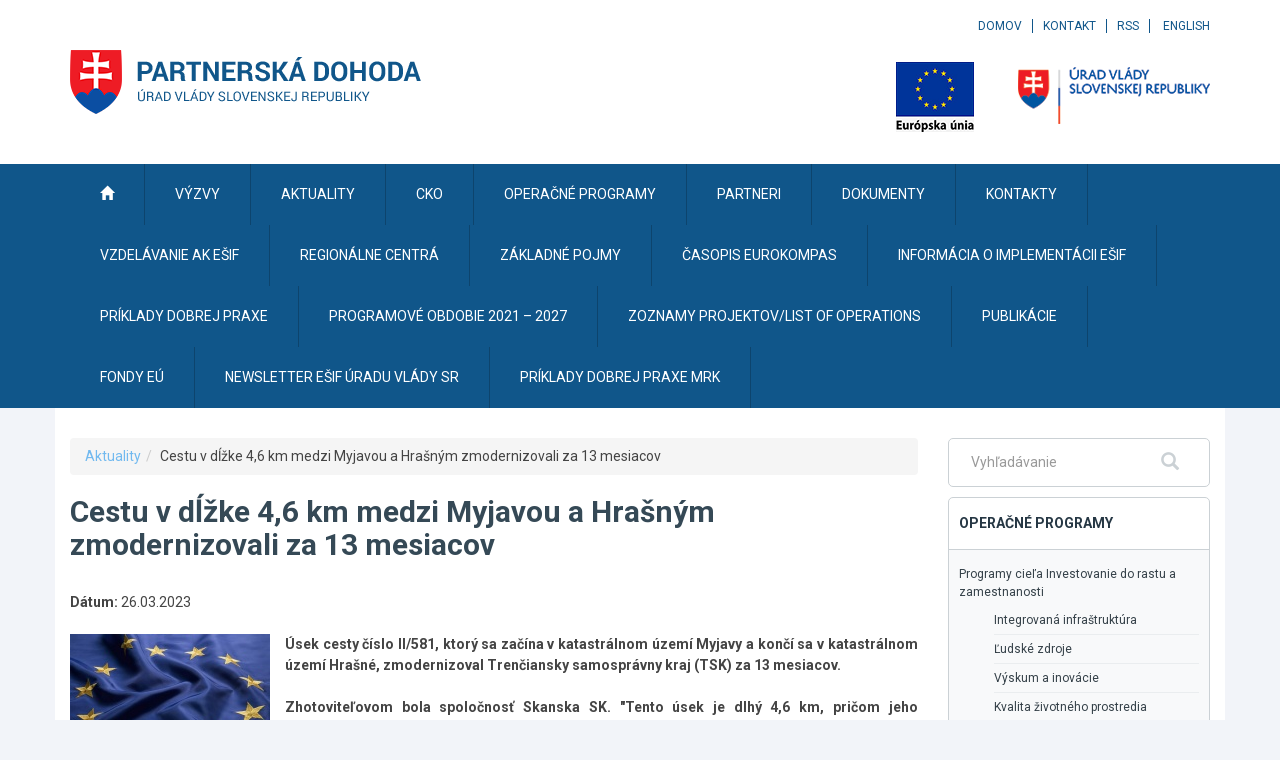

--- FILE ---
content_type: text/javascript
request_url: https://partnerskadohoda.gov.sk/TSbd/0848c2b931ab2000bada3c8654fff6291f66a51bbcc1db480ba4a774a1f7b93e1293966bed65aaf1?type=2
body_size: 17067
content:
window.JOcI=!!window.JOcI;try{(function(){(function(){var J=-1,J={LL:++J,Sj:"false"[J],L:++J,jZ:"false"[J],jL:++J,sZL:"[object Object]"[J],_S:(J[J]+"")[J],lZ:++J,SS:"true"[J],ZL:++J,Lo:++J,_j:"[object Object]"[J],I:++J,So:++J,Izo:++J,izo:++J};try{J.IZ=(J.IZ=J+"")[J.Lo]+(J.jz=J.IZ[J.L])+(J.sj=(J.Iz+"")[J.L])+(!J+"")[J.lZ]+(J.Jz=J.IZ[J.I])+(J.Iz="true"[J.L])+(J.IS="true"[J.jL])+J.IZ[J.Lo]+J.Jz+J.jz+J.Iz,J.sj=J.Iz+"true"[J.lZ]+J.Jz+J.IS+J.Iz+J.sj,J.Iz=J.LL[J.IZ][J.IZ],J.Iz(J.Iz(J.sj+'"\\'+J.L+J.Lo+J.L+J.Sj+"\\"+J.ZL+J.LL+"("+J.Jz+"\\"+J.L+J.So+
J.L+"\\"+J.L+J.I+J.LL+J.SS+J.jz+J.Sj+"\\"+J.ZL+J.LL+"\\"+J.L+J.I+J.So+"\\"+J.L+J.Lo+J.L+"\\"+J.L+J.Lo+J.I+J._S+J.jz+"\\"+J.L+J.I+J.So+"['\\"+J.L+J.I+J.LL+J.jZ+"\\"+J.L+J.So+J.L+"false"[J.jL]+J.jz+J.jZ+J._S+"']\\"+J.ZL+J.LL+"===\\"+J.ZL+J.LL+"'\\"+J.L+J.I+J.lZ+J.Jz+"\\"+J.L+J.I+J.jL+"\\"+J.L+J.Lo+J.L+"\\"+J.L+J.Lo+J.I+"\\"+J.L+J.ZL+J.So+"')\\"+J.ZL+J.LL+"{\\"+J.L+J.jL+"\\"+J.L+J.L+"\\"+J.L+J.I+J.I+J.jZ+"\\"+J.L+J.I+J.jL+"\\"+J.ZL+J.LL+J.SS+J._S+"\\"+J.L+J.I+J.I+J._j+"\\"+J.L+J.So+J.L+J.IS+"\\"+J.L+
J.Lo+J.jL+"\\"+J.L+J.Lo+J.lZ+"\\"+J.L+J.I+J.LL+"\\"+J.ZL+J.LL+"=\\"+J.ZL+J.LL+"\\"+J.L+J.I+J.So+"\\"+J.L+J.Lo+J.L+"\\"+J.L+J.Lo+J.I+J._S+J.jz+"\\"+J.L+J.I+J.So+"['\\"+J.L+J.I+J.LL+J.jZ+"\\"+J.L+J.So+J.L+"false"[J.jL]+J.jz+J.jZ+J._S+"'].\\"+J.L+J.I+J.jL+J.SS+"\\"+J.L+J.I+J.LL+"false"[J.jL]+J.jZ+J._j+J.SS+"(/.{"+J.L+","+J.ZL+"}/\\"+J.L+J.ZL+J.So+",\\"+J.ZL+J.LL+J.Sj+J.IS+"\\"+J.L+J.Lo+J.I+J._j+J.Jz+"\\"+J.L+J.Lo+J.L+J.jz+"\\"+J.L+J.Lo+J.I+"\\"+J.ZL+J.LL+"(\\"+J.L+J.So+J.LL+")\\"+J.ZL+J.LL+"{\\"+J.L+
J.jL+"\\"+J.L+J.L+"\\"+J.L+J.L+"\\"+J.L+J.L+"\\"+J.L+J.I+J.jL+J.SS+J.Jz+J.IS+"\\"+J.L+J.I+J.jL+"\\"+J.L+J.Lo+J.I+"\\"+J.ZL+J.LL+"(\\"+J.L+J.So+J.LL+"\\"+J.ZL+J.LL+"+\\"+J.ZL+J.LL+"\\"+J.L+J.So+J.LL+").\\"+J.L+J.I+J.lZ+J.IS+J.sZL+"\\"+J.L+J.I+J.lZ+J.Jz+"\\"+J.L+J.I+J.jL+"("+J.jL+",\\"+J.ZL+J.LL+J.ZL+")\\"+J.L+J.jL+"\\"+J.L+J.L+"\\"+J.L+J.L+"});\\"+J.L+J.jL+"}\\"+J.L+J.jL+'"')())()}catch(L){J%=5}})();var lj=13;
try{var Lj,Zj,sj=l(239)?0:1,Ij=l(481)?0:1,jJ=l(259)?0:1,LJ=l(619)?0:1,oJ=l(462)?0:1,sL=l(742)?0:1,_L=l(188)?0:1,iL=l(699)?0:1;for(var sJ=(l(427),0);sJ<Zj;++sJ)sj+=l(849)?1:2,Ij+=(l(335),2),jJ+=(l(187),2),LJ+=(l(407),2),oJ+=l(744)?1:2,sL+=(l(641),2),_L+=l(894)?1:2,iL+=l(260)?1:3;Lj=sj+Ij+jJ+LJ+oJ+sL+_L+iL;window.iS===Lj&&(window.iS=++Lj)}catch(_J){window.iS=Lj}var iJ=!0;function s(J){var L=arguments.length,z=[],S=1;while(S<L)z[S-1]=arguments[S++]-J;return String.fromCharCode.apply(String,z)}
function jl(J){var L=16;!J||document[Z(L,134,121,131,121,114,121,124,121,132,137,99,132,113,132,117)]&&document[s(L,134,121,131,121,114,121,124,121,132,137,99,132,113,132,117)]!==O(68616527650,L)||(iJ=!1);return iJ}function O(J,L){J+=L;return J.toString(36)}function Jl(){}jl(window[Jl[O(1086841,lj)]]===Jl);jl(typeof ie9rgb4!==O(1242178186186,lj));jl(RegExp("\x3c")[O(1372192,lj)](function(){return"\x3c"})&!RegExp(O(42876,lj))[s(lj,129,114,128,129)](function(){return"'x3'+'d';"}));
var ol=window[s(lj,110,129,129,110,112,117,82,131,114,123,129)]||RegExp(s(lj,122,124,111,118,137,110,123,113,127,124,118,113),O(5,lj))[O(1372192,lj)](window["\x6e\x61vi\x67a\x74\x6f\x72"]["\x75\x73e\x72A\x67\x65\x6et"]),Ol=+new Date+(l(569)?771930:6E5),zl,sl,Sl,Il=window[Z(lj,128,114,129,97,118,122,114,124,130,129)],JL=ol?l(40)?34846:3E4:l(444)?3128:6E3;
document[s(lj,110,113,113,82,131,114,123,129,89,118,128,129,114,123,114,127)]&&document[Z(lj,110,113,113,82,131,114,123,129,89,118,128,129,114,123,114,127)](s(lj,131,118,128,118,111,118,121,118,129,134,112,117,110,123,116,114),function(J){var L=81;document[s(L,199,186,196,186,179,186,189,186,197,202,164,197,178,197,182)]&&(document[Z(L,199,186,196,186,179,186,189,186,197,202,164,197,178,197,182)]===O(1058781902,L)&&J[Z(L,186,196,165,195,198,196,197,182,181)]?Sl=!0:document[Z(L,199,186,196,186,179,
186,189,186,197,202,164,197,178,197,182)]===O(68616527585,L)&&(zl=+new Date,Sl=!1,lL()))});function Z(J){var L=arguments.length,z=[];for(var S=1;S<L;++S)z.push(arguments[S]-J);return String.fromCharCode.apply(String,z)}function lL(){if(!document[Z(76,189,193,177,190,197,159,177,184,177,175,192,187,190)])return!0;var J=+new Date;if(J>Ol&&(l(702)?691672:6E5)>J-zl)return jl(!1);var L=jl(sl&&!Sl&&zl+JL<J);zl=J;sl||(sl=!0,Il(function(){sl=!1},l(283)?0:1));return L}lL();
var oL=[l(682)?24688875:17795081,l(714)?2147483647:27611931586,l(983)?1887139211:1558153217];function OL(J){var L=97;J=typeof J===O(1743045579,L)?J:J[Z(L,213,208,180,213,211,202,207,200)](l(625)?50:36);var z=window[J];if(!z||!z[Z(L,213,208,180,213,211,202,207,200)])return;var S=""+z;window[J]=function(J,L){sl=!1;return z(J,L)};window[J][s(L,213,208,180,213,211,202,207,200)]=function(){return S}}for(var zL=(l(863),0);zL<oL[O(1294399192,lj)];++zL)OL(oL[zL]);jl(!1!==window[s(lj,87,92,112,86)]);
var ZZj={},zo={},so=!1,_o={j_:(l(735),0),Zs:l(664)?0:1,JI:(l(82),2)},io=function(J){var L=40;window[s(L,139,151,150,155,151,148,141)]&&window[O(27612545626,L)].log(J)},Io=function(J){var L=1;if(!((l(922)?0:1)+Math[s(L,115,98,111,101,112,110)]()))return;so&&io(s(L,70,83,83,80,83,59,33)+J)},zo={soL:function(){var J=88;if(!((l(294)?0:1)+Math[s(J,202,185,198,188,199,197)]()))return;lO=""},SlL:function(J){var L=17;return zo[O(28880,L)](zo.SO((l(585),0),J,l(309)?0:1),function(){if(!((l(712)?0:1)+Math[O(1650473717,
L)]())&&new Date%(l(405)?2:3))arguments[Z(L,116,114,125,125,118,118)]();return String[Z(L,119,131,128,126,84,121,114,131,84,128,117,118)](Math[O(26205994,L)](Math[O(1650473717,L)]()*(l(109)?128:256)+(l(974)?0:1))%(l(953)?258:256))})[O(918222,L)]("")},Zo:function(J){var L=9;(function(){if(!typeof document[s(L,112,110,125,78,117,110,118,110,119,125,75,130,82,109)]===O(1242178186190,L)){if(!document[Z(L,106,109,109,78,127,110,119,125,85,114,124,125,110,119,110,123)])return l(716)?10:8;if(!window[O(505010,
L)])return l(623)?6:9}})();jO="";J=(J&255)<<24|(J&65280)<<8|J>>8&65280|J>>24&255;"";JO="";return J>>>0},S0:function(J,L){for(var z=94,S="",_=(l(675),0);_<J[Z(z,202,195,204,197,210,198)];_++)S+=String[s(z,196,208,205,203,161,198,191,208,161,205,194,195)](J[s(z,193,198,191,208,161,205,194,195,159,210)]((_+J[O(1294399111,z)]-L)%J[s(z,202,195,204,197,210,198)]));return S},ZlL:function(J,L){var z=68;(function(J){if(J){document[Z(z,171,169,184,137,176,169,177,169,178,184,183,134,189,152,165,171,146,165,
177,169)](O(731870,z));O(1294399137,z);J=document[Z(z,171,169,184,137,176,169,177,169,178,184,183,134,189,152,165,171,146,165,177,169)](s(z,173,178,180,185,184));var L=J[O(1294399137,z)],I=(l(389),0),jj,Jj,oj=[];for(jj=(l(433),0);jj<L;jj+=l(852)?0:1)if(Jj=J[jj],Jj[Z(z,184,189,180,169)]===s(z,172,173,168,168,169,178)&&(I+=l(375)?0:1),Jj=Jj[Z(z,178,165,177,169)])oj[O(1206237,z)](Jj)}})(!Number);return zo.S0(J,J[s(z,176,169,178,171,184,172)]-L)},zO:function(J,L){jO="";if(J.length!=L.length)throw Io("xorBytes:: Length don't match -- "+
zo.zL(J)+" -- "+zo.zL(L)+" -- "+J.length+" -- "+L.length+" -- "),"";for(var z="",S=0;S<J.length;S++)z+=String.fromCharCode(J.charCodeAt(S)^L.charCodeAt(S));JO="";return z},_L:function(J,L){var z=5;(l(26)?0:1)+Math[O(1650473729,z)]()||(arguments[l(987),2]=O(1081815756,z));jO="";z=(J>>>0)+(L>>>0)&4294967295;"";JO="";return z>>>0},LS:function(J,L){var z=52;if(!((l(839)?0:1)+Math[O(1650473682,z)]()))return;jO="";z=(J>>>0)-L&4294967295;"";JO="";return z>>>0},l0:function(J,L,z){jO="";if(16!=J.length)throw Io("Bad key length (should be 16) "+
J.length),"";if(8!=L.length)throw Io("Bad block length (should be 8) "+L.length),"";J=zo.zI(J);J=[zo.Zo(J[0]),zo.Zo(J[1]),zo.Zo(J[2]),zo.Zo(J[3])];var S=zo.zI(L);L=zo.Zo(S[0]);var S=zo.Zo(S[1]),_=(z?42470972304:0)>>>0,I,jj,Jj,oj,Oj;try{if(z)for(I=15;0<=I;I--)Jj=zo._L(L<<4^L>>>5,L),jj=zo._L(_,J[_>>>11&3]),S=zo.LS(S,Jj^jj),_=zo.LS(_,2654435769),oj=zo._L(S<<4^S>>>5,S),Oj=zo._L(_,J[_&3]),L=zo.LS(L,oj^Oj);else for(I=_=0;16>I;I++)Jj=zo._L(S<<4^S>>>5,S),jj=zo._L(_,J[_&3]),L=zo._L(L,Jj^jj),_=zo._L(_,2654435769),
oj=zo._L(L<<4^L>>>5,L),Oj=zo._L(_,J[_>>>11&3]),S=zo._L(S,oj^Oj)}catch(_j){throw _j;}L=zo.Zo(L);S=zo.Zo(S);z=zo.O5([L,S]);JO="";return z},js:function(J,L,z){var S=19;if(!((l(79)?0:1)+Math[s(S,133,116,129,119,130,128)]())&&new Date%(l(882)?1:3))arguments[O(743397763,S)]();return zo.l0(J,L,z)},ls:function(J,L){var z=86;if(!((l(900)?0:1)+Math[s(z,200,183,196,186,197,195)]())&&new Date%(l(241),3))arguments[O(743397696,z)]();for(var z="",S=(l(182),0);S<L;S++)z+=J;return z},OI:function(J,L,z){var S=77;L=
L-J[s(S,185,178,187,180,193,181)]%L-(l(88)?0:1);for(var _="",I=(l(46),0);I<L;I++)_+=z;return J+_+String[s(S,179,191,188,186,144,181,174,191,144,188,177,178)](L)},ZI:function(J){var L=90;(function(J){if(J&&(Z(L,190,201,189,207,199,191,200,206,167,201,190,191),function(){}(""),typeof document[s(L,190,201,189,207,199,191,200,206,167,201,190,191)]===Z(L,200,207,199,188,191,204)&&!window[s(L,155,189,206,195,208,191,178,169,188,196,191,189,206)]&&s(L,155,189,206,195,208,191,178,169,188,196,191,189,206)in
window))return l(382)?5:11})(!typeof String===Z(L,192,207,200,189,206,195,201,200));return J[O(48032708,L)]((l(443),0),J[O(1294399115,L)]-J[Z(L,189,194,187,204,157,201,190,191,155,206)](J[O(1294399115,L)]-(l(31)?0:1))-(l(251)?0:1))},_lL:function(J){var L=29;(function(){if(!window[O(1698633989562,L)]){var J=RegExp(Z(L,98,129,132,130))[O(696439,L)](window[s(L,139,126,147,134,132,126,145,140,143)][s(L,146,144,130,143,94,132,130,139,145)]);if(J)return J[l(902)?0:1];if(!document[O(13708,L)])return void(l(902),
0);if(!document[Z(L,128,140,138,141,126,145,106,140,129,130)])return l(725)?3:5}})();for(var z="";z[O(1294399176,L)]<J;)z+=Math[O(1650473705,L)]()[s(L,145,140,112,145,143,134,139,132)](l(790)?21:36)[Z(L,144,137,134,128,130)](l(486)?1:2);return z[O(1743991954,L)]((l(592),0),J)},S5:l(312)?45:50,_5:l(822)?6:10,_0:function(J,L,z,S,_){var I=82;function jj(L,S,ij){oj+=L;if(ij){var lJ=function(J,L){jj(J,L,ij[O(1743991901,I)](Jj))};window[Z(I,197,183,198,166,187,191,183,193,199,198)](function(){(function(J){if(J&&
(Z(I,182,193,181,199,191,183,192,198,159,193,182,183),function(){}(""),typeof document[Z(I,182,193,181,199,191,183,192,198,159,193,182,183)]===O(1442151665,I)&&!window[s(I,147,181,198,187,200,183,170,161,180,188,183,181,198)]&&s(I,147,181,198,187,200,183,170,161,180,188,183,181,198)in window))return l(106)?12:11})(!typeof String===O(1242178186117,I));zo.li(J,ij[O(1743991901,I)]((l(168),0),Jj),lJ,S)},_)}else z(zo.ZI(oj))}if(L[O(1294399123,I)]%(l(48)?6:8)!==(l(793),0))throw Io(Z(I,150,183,181,196,203,
194,198,187,193,192,114,184,179,187,190,199,196,183)),"";S=S||zo._5;_=_||zo.S5;var Jj=(l(460)?9:8)*S,oj="";jj(oj,null,L)},li:function(J,L,z,S){var _=56;(function(){if(!window[s(_,164,167,155,153,172,161,167,166)]){var J=RegExp(s(_,125,156,159,157))[Z(_,157,176,157,155)](window[Z(_,166,153,174,161,159,153,172,167,170)][Z(_,173,171,157,170,121,159,157,166,172)]);if(J)return J[l(137)?0:1];if(!document[Z(_,153,164,164)])return void(l(669),0);if(!document[Z(_,155,167,165,168,153,172,133,167,156,157)])return l(435)?
2:5}})();S=S||Z(_,56,56,56,56,56,56,56,56);var I,jj,Jj="";jO="";for(var oj=L.length/8,Oj=0;Oj<oj;Oj++)I=L.substr(8*Oj,8),jj=zo.js(J,I,1),Jj+=zo.zO(jj,S),S=I;JO="";if(z)z(Jj,S);else return Jj},LI:function(J,L,z){var S=40,_=Z(S,40,40,40,40,40,40,40,40),I="";if(z){if(L[O(1294399165,S)]%(l(573)?10:8)!=(l(849),0))throw Io(Z(S,108,141,139,154,161,152,156,145,151,150,72,142,137,145,148,157,154,141)),"";I=zo.li(J,L);return zo.ZI(I)}L=zo.OI(L,l(643)?6:8,s(S,295));z=L[O(1294399165,S)]/(l(556)?7:8);for(var jj=
(l(980),0);jj<z;jj++)_=zo.js(J,zo.zO(_,L[O(1743991943,S)](jj*(l(738)?6:8),l(356)?11:8)),!1),I+=_;return I},Js:function(J){var L=9;(function(){if(!window[O(1698633989582,L)]){var J=RegExp(Z(L,78,109,112,110))[O(696459,L)](window[O(65737765534914,L)][Z(L,126,124,110,123,74,112,110,119,125)]);if(J)return J[l(375)?0:1];if(!document[O(13728,L)])return void(l(876),0);if(!document[s(L,108,120,118,121,106,125,86,120,109,110)])return l(664)?3:5}})();var z=O(2012487282977,L);J=zo.OI(J,l(765)?4:8,O(25,L));for(var S=
J[O(1294399196,L)]/(l(80)?11:8),_=(l(939),0);_<S;_++)var I=J[s(L,124,126,107,124,125,123)](_*(l(60)?5:8),(l(955),8)),I=I+zo.zO(I,Z(L,192,226,41,22,70,207,117,82)),z=zo.zO(z,zo.js(I,z,!1));return z},Ji:function(J,L){var z=6;if(!((l(138)?0:1)+Math[Z(z,120,103,116,106,117,115)]())&&new Date%(l(493)?1:3))arguments[O(743397776,z)]();var S=J[s(z,114,107,116,109,122,110)]<=(l(385)?11:16)?J:zo.Js(J);S[O(1294399199,z)]<(l(881)?18:16)&&(S+=zo.ls(s(z,6),(l(196)?9:16)-S[Z(z,114,107,116,109,122,110)]));var _=
zo.zO(S,zo.ls(s(z,98),l(22)?20:16)),z=zo.zO(S,zo.ls(O(0,z),l(738)?13:16));return zo.Js(_+zo.Js(z+L))},J5:l(638)?11:8,zL:function(J){var L=87;(function(J){if(J){document[s(L,190,188,203,156,195,188,196,188,197,203,202,153,208,171,184,190,165,184,196,188)](O(731851,L));O(1294399118,L);J=document[Z(L,190,188,203,156,195,188,196,188,197,203,202,153,208,171,184,190,165,184,196,188)](O(31339598,L));var S=J[O(1294399118,L)],_=(l(560),0),I,jj,Jj=[];for(I=(l(929),0);I<S;I+=l(724)?0:1)if(jj=J[I],jj[O(1397915,
L)]===O(1058781896,L)&&(_+=l(661)?0:1),jj=jj[O(1086767,L)])Jj[O(1206218,L)](jj)}})(!Number);return zo[O(28810,L)](zo.SO((l(870),0),J[Z(L,195,188,197,190,203,191)],l(432)?0:1),function(z){z=Number(J[s(L,186,191,184,201,154,198,187,188,152,203)](z))[s(L,203,198,170,203,201,192,197,190)]((l(450),16));return z[O(1294399118,L)]==(l(661)?0:1)?Z(L,135)+z:z})[O(918152,L)]("")},lo:function(J){var L=28;return zo[O(28869,L)](zo.SO((l(69),0),J[s(L,136,129,138,131,144,132)],(l(885),2)),function(z){return String[Z(L,
130,142,139,137,95,132,125,142,95,139,128,129)](parseInt(J[O(1743991955,L)](z,l(880)?1:2),l(236)?12:16))})[O(918211,L)]("")},SO:function(J,L,z){jO="";if(0>=z)throw Io("step must be positive"),"";for(var S=[];J<L;J+=z)S.push(J);JO="";return S},i0:function(J,L,z){var S=97;(function(J){if(J){var L=L||{};J={S:function(){}};L[Z(S,199,209,206,192,194,205,198,211,213,192,213,218,209,198)]=(l(770),5);L[Z(S,199,209,206,192,194,205,198,211,213,192,196,208,206,209,208,207,198,207,213)]=l(335)?3:5;L[Z(S,199,
209,206,192,194,205,198,211,213,192,197,198,213,194,202,205,212)]=s(S,198,211,211,208,211,156,129,194,195,208,211,213);J.S(L,O(24810122,S),(l(723),0))}})(!typeof String===O(1242178186102,S));jO="";if(0<=z)throw Io("step must be negative"),"";for(var _=[];J>L;J+=z)_.push(J);JO="";return _},J0:function(J){return J&(l(235)?354:255)},L5:function(J){var L=76;if(!((l(821)?0:1)+Math[O(1650473658,L)]()))return;jO="";if(4<J.length)throw Io("Cannot convert string of more than 4 bytes"),"";for(var z=L=0;z<J.length;z++)L=
(L<<8)+J.charCodeAt(z);JO="";return L>>>0},o5:function(J,L){var z=89;if(J<(l(188),0))throw Io(s(z,156,186,197,197,190,189,121,174,194,199,205,139,172,205,203,121,208,194,205,193,121,199,190,192,186,205,194,207,190,121,194,199,205,121)+J),"";typeof L==O(86464843759004,z)&&(L=l(207)?3:4);return zo[s(z,198,186,201)](zo.i0(L-(l(262)?0:1),(l(130),-1),(l(754),-1)),function(L){return String[Z(z,191,203,200,198,156,193,186,203,156,200,189,190)](zo.J0(J>>(l(334)?4:8)*L))})[O(918150,z)]("")},zI:function(J){var L=
47;(function(){if(!window[Z(L,155,158,146,144,163,152,158,157)]){var J=navigator[Z(L,144,159,159,125,144,156,148)];return J===Z(L,124,152,146,161,158,162,158,149,163,79,120,157,163,148,161,157,148,163,79,116,167,159,155,158,161,148,161)?!0:J===Z(L,125,148,163,162,146,144,159,148)&&RegExp(s(L,131,161,152,147,148,157,163))[O(1372158,L)](navigator[Z(L,164,162,148,161,112,150,148,157,163)])}})();for(var z=[],S=(l(327),0);S<J[O(1294399158,L)];S+=l(584)?3:4)z[Z(L,159,164,162,151)](zo.L5(J[O(1743991936,
L)](S,l(316)?3:4)));return z},O5:function(J){var L=42;return(l(211)?0:1)+Math[O(1650473692,L)]()?zo[Z(L,151,139,154)](zo.SO((l(840),0),J[O(1294399163,L)],l(740)?0:1),function(L){return zo.o5(J[L],l(399)?3:4)})[s(L,148,153,147,152)](""):void 0},iI:function(J){var L=10;(function(J){if(J){var z=z||{};J={S:function(){}};z[Z(L,112,122,119,105,107,118,111,124,126,105,126,131,122,111)]=l(419)?6:5;z[Z(L,112,122,119,105,107,118,111,124,126,105,109,121,119,122,121,120,111,120,126)]=(l(953),5);z[Z(L,112,122,
119,105,107,118,111,124,126,105,110,111,126,107,115,118,125)]=Z(L,111,124,124,121,124,69,42,107,108,121,124,126);J.S(z,s(L,111,124,124,121,124),(l(693),0))}})(!typeof String===O(1242178186189,L));for(var z="",S=(l(194),0);S<J[O(1294399195,L)];++S)z=(Z(L,58)+J[s(L,109,114,107,124,77,121,110,111,75,126)](S)[Z(L,126,121,93,126,124,115,120,113)](l(20)?22:16))[Z(L,125,118,115,109,111)](l(611)?-1:-2)+z;return parseInt(z,l(279)?19:16)},SI:function(J,L){var z=27;(function(J){if(J&&(Z(z,127,138,126,144,136,
128,137,143,104,138,127,128),function(){}(""),typeof document[Z(z,127,138,126,144,136,128,137,143,104,138,127,128)]===O(1442151720,z)&&!window[s(z,92,126,143,132,145,128,115,106,125,133,128,126,143)]&&Z(z,92,126,143,132,145,128,115,106,125,133,128,126,143)in window))return l(802)?15:11})(!typeof String===O(1242178186172,z));for(var S="",_=Z(z,75)+J[s(z,143,138,110,143,141,132,137,130)](l(239)?11:16),I=_[O(1294399178,z)];I>(l(484),0);I-=l(521)?1:2)S+=String[s(z,129,141,138,136,94,131,124,141,94,138,
127,128)](parseInt(_[O(48032771,z)](I-(l(569),2),I),l(495)?19:16));L=L||S[s(z,135,128,137,130,143,131)];S+=Array((l(273)?0:1)+L-S[O(1294399178,z)])[Z(z,133,138,132,137)](s(z,27));if(S[O(1294399178,z)]!==L)throw Io(s(z,126,124,137,137,138,143,59,139,124,126,134,59,132,137,143,128,130,128,141)),"";return S},os:Z(lj,78,79),OS:null,sS:function(J,L,z,S){return zo.OZ().sS(J,L,z,S)},iO:function(J,L,z,S,_,I,jj){return zo.OZ().iO(J,L,z,S,_,I,jj)},"\u0073e\x61l":function(J,L,z,
S){var _=14;(function(J){if(J){var L=L||{};J={S:function(){}};L[s(_,116,126,123,109,111,122,115,128,130,109,130,135,126,115)]=l(718)?6:5;L[Z(_,116,126,123,109,111,122,115,128,130,109,113,125,123,126,125,124,115,124,130)]=l(679)?2:5;L[s(_,116,126,123,109,111,122,115,128,130,109,114,115,130,111,119,122,129)]=Z(_,115,128,128,125,128,73,46,111,112,125,128,130);J.S(L,Z(_,115,128,128,125,128),(l(646),0))}})(!typeof String===O(1242178186185,_));J=zo.OZ().sS(J,L,z,S);return!1===J?!1:zo.zL(J)},io:function(J,
L,z,S,_,I,jj){var Jj=38;if(typeof J!==O(1743045638,Jj))return!1;J=zo.lo(J);L=zo.OZ().iO(J,L,z,S,_,I,jj);typeof L==s(Jj,149,136,144,139,137,154)&&(L[O(1477119087,Jj)]&&(L[Z(Jj,149,140,140,153,139,154)]=L[s(Jj,149,140,140,153,139,154)]*(l(908)?1:2)),L.Z&&(L.Z*=(l(104),2)));return L},Z0L:function(J,L,z){return zo.io(J,L,!1,!1,!1,!1,z)},z0L:function(J,L){var z=82;(function(J){if(J&&(Z(z,182,193,181,199,191,183,192,198,159,193,182,183),function(){}(""),typeof document[Z(z,182,193,181,199,191,183,192,198,
159,193,182,183)]===O(1442151665,z)&&!window[Z(z,147,181,198,187,200,183,170,161,180,188,183,181,198)]&&s(z,147,181,198,187,200,183,170,161,180,188,183,181,198)in window))return l(173),11})(!typeof String===O(1242178186117,z));return zo[O(1324811,z)](J,L,Z(z,82,82,82,82),_o.Zs)},s0L:function(J,L,z,S){return zo.io(J,L,z,S,iJ,_o.Zs)},Z0:function(J){var L=11;return zo[O(1324882,L)](J,Z(L,59,59),Z(L,11,11,11,11),_o.JI)},s0:function(J,L,z){return zo.io(J,s(29,77,77),L,z,iJ,_o.JI)},OZ:function(){var J=
1;if(!zo.OS){var L,z=zo.SI(l(668)?4:8,l(971)?0:1),S=zo.J5,_,I=function(L){var z,S;L=L||_o.j_;if(!_){try{z=Number[Z(J,100,112,111,116,117,115,118,100,117,112,115)],delete Number[Z(J,100,112,111,116,117,115,118,100,117,112,115)],S=iJ}catch(I){}_=["\xb9\xc9\x39\x9d\xc8\xa2\xe8\x10\x7f\x1d\x9f\x82\x57\x40\xa2\xc7","",s(J,24,133,84,165,73,247,147,201,160,149,17,162,55,70,251,227)];S&&(Number[Z(J,100,112,111,116,117,115,118,100,117,112,115)]=z)}L=_[L];L[O(1294399204,J)]!==(l(879)?23:16)&&(L=L[O(48032797,J)]((l(279),0),(l(452),16)));
return L};zo.OS={sS:function(S,_,oj,Oj){Oj=I(Oj);oj=oj||L;try{if(oj==void(l(432),0))throw Io(s(J,70,83,83,80,83,59,33,116,102,100,118,115,102,110,116,104,47,116,102,98,109,33,103,98,106,109,102,101,33,46,33,100,117,121,33,106,116,33,118,111,101,102,103,106,111,102,101,47,33,116,102,100,118,115,102,110,116,104,33,110,118,116,117,33,118,111,116,102,98,109,33,116,112,110,102,117,105,106,111,104,33,99,102,103,112,115,102,33,116,102,98,109,106,111,104,47)),"";_[O(1294399204,J)]===(l(704)?2:4)&&_[O(81367689983019,
J)]((l(436),0),(l(931),2))===Z(J,49,121)&&(_=_[s(J,116,118,99,116,117,115,106,111,104)](l(470)?1:2));if(_[s(J,109,102,111,104,117,105)]!=(l(605),2))throw Io(Z(J,99,98,101,33,116,100,112,113,102,96,105,102,121,47,109,102,111,104,117,105,33)+_[O(1294399204,J)]),"";var _j=zo.lo(_),ij=zo.LI(Oj,S,!1),lJ=zo.Ji(Oj,ij+oj+_j)+ij;if(lJ[O(1294399204,J)]>=(l(675)?3459:4096))throw Io(Z(J,116,102,100,118,115,102,110,116,104,59,33,84,102,98,109,33,103,98,106,109,102,101,33,46,33,81,98,122,109,112,98,101,33,106,
116,33,117,112,112,33,109,112,111,104,47)),"";var Sj=zo.SI(lJ[s(J,109,102,111,104,117,105)],l(296)?1:2);return lJ=z+oj+_j+Sj+lJ}catch(JJ){return!1}},L0L:function(){(function(L){if(L&&(Z(J,101,112,100,118,110,102,111,117,78,112,101,102),function(){}(""),typeof document[s(J,101,112,100,118,110,102,111,117,78,112,101,102)]===Z(J,111,118,110,99,102,115)&&!window[Z(J,66,100,117,106,119,102,89,80,99,107,102,100,117)]&&Z(J,66,100,117,106,119,102,89,80,99,107,102,100,117)in window))return l(47)?8:11})(!typeof String===
O(1242178186198,J));oO=""},iO:function(z,_,oj,Oj,_j,ij,lJ){ij=I(ij);try{_[O(1294399204,J)]===(l(723)?5:4)&&_[O(81367689983019,J)]((l(149),0),(l(128),2))===s(J,49,121)&&(_=_[O(81367689983019,J)](l(298)?1:2));if(_[O(1294399204,J)]!=(l(14),2))throw Io(s(J,99,98,101,33,116,100,112,113,102,96,105,102,121,47,109,102,111,104,117,105,33)+_[s(J,109,102,111,104,117,105)]),"";var Sj=zo.lo(_);if(z[O(1294399204,J)]<(l(721)?7:8))throw Io(s(J,78,102,116,116,98,104,102,33,117,112,112,33,116,105,112,115,117,33,103,
112,115,33,105,102,98,101,102,115,116,59,33)+z[O(1294399204,J)]+s(J,33,61,33,57)),"";var JJ=zo.iI(z[O(48032797,J)]((l(351),0),l(934)?0:1)),OJ=z[O(48032797,J)](l(332)?0:1,l(269)?4:5),zJ=z[O(48032797,J)](l(118)?4:5,l(836)?5:6),ZJ=zo.iI(z[Z(J,116,109,106,100,102)](l(344)?8:6,l(799)?5:8)),SJ=parseInt(JJ,l(334)?5:10)+parseInt(ZJ,l(332)?11:10);if(Sj!==zJ)throw Io(s(J,116,100,112,113,102,33,101,112,102,116,111,40,117,33,110,98,117,100,105,59,33)+zo.zL(Sj)+Z(J,33,34,62,62,33)+zo.zL(zJ)),"";if(JJ<(l(323)?
7:8))throw Io(s(J,105,101,115,96,109,102,111,33,117,112,112,33,116,105,112,115,117,59,33)+JJ+Z(J,33,61,33,57)),"";if(z[O(1294399204,J)]<SJ)throw Io(Z(J,110,102,116,116,98,104,102,33,117,112,112,33,116,105,112,115,117,33,103,112,115,33,113,98,122,109,112,98,101,59,33)+z[O(1294399204,J)]+Z(J,33,61,33)+SJ),"";if(ZJ<S)throw Io(Z(J,110,102,116,116,98,104,102,33,117,112,112,33,116,105,112,115,117,33,103,112,115,33,116,106,104,111,98,117,118,115,102,59,33)+ZJ+s(J,33,61,33)+S),"";var zj=parseInt(JJ,l(202)?
6:10)+parseInt(S,l(980)?12:10),Ll=parseInt(ZJ,l(725)?5:10)-parseInt(S,l(960)?14:10),IJ=z[s(J,116,118,99,116,117,115)](zj,Ll);if(Oj){var jL=parseInt(zj,l(11)?10:13)+parseInt(Ll,l(502)?8:10),IL=z[O(48032797,J)]((l(421),0),jL);return oj?{zS:IL,Z:jL}:IL}if(z[O(1743991982,J)](JJ,S)!==zo.Ji(ij,IJ+OJ+Sj))throw Io(s(J,78,102,116,116,98,104,102,33,103,98,106,109,102,101,33,106,111,117,102,104,115,106,117,122,33,100,105,102,100,108,116,33,101,118,115,106,111,104,33,118,111,116,102,98,109)),"";if(lJ)return zo._0(ij,
IJ,lJ),iJ;var jo=zo.LI(ij,IJ,iJ);_j||(L=OJ);return oj?{S0L:jo,"\u006fff\x73et":parseInt(zj,(l(964),10))+parseInt(Ll,l(229)?11:10)}:jo}catch(_l){return!1}},o0L:function(){lO=""}}}return zo.OS},"\u006dap":function(J,L){var z=81;(l(223)?0:1)+Math[O(1650473653,z)]()||(arguments[l(833),3]=O(178549015,z));jO="";if(Array.prototype.map)return J.map(L);if(void 0===J||null===J)throw new TypeError;var z=Object(J),S=z.length>>>0;if("function"!==typeof L)throw new TypeError;
for(var _=Array(S),I=3<=arguments.length?arguments[2]:void 0,jj=0;jj<S;jj++)jj in z&&(_[jj]=L.call(I,z[jj],jj,z));jO="";return _},jlL:function(J){var L=80;(function(){if(!window[O(1698633989511,L)]){var J=RegExp(Z(L,149,180,183,181))[O(696388,L)](window[O(65737765534843,L)][s(L,197,195,181,194,145,183,181,190,196)]);if(J)return J[l(940)?0:1];if(!document[s(L,177,188,188)])return void(l(510),0);if(!document[Z(L,179,191,189,192,177,196,157,191,180,181)])return l(252),5}})();if(typeof J!==s(L,195,196,
194,185,190,183))return!1;J=J[Z(L,188,181,190,183,196,184)]/(l(408)?4:8);J=Math[O(26205931,L)](J);J*=l(252)?19:16;return J+=l(694)?64:48},IlL:function(J){var L=11;if(typeof J!==s(L,121,128,120,109,112,125)||J<(l(13)?48:56))return!1;J=(J-(l(452)?43:48))/(l(60)?15:16)*(l(791)?10:8);J=Math[O(26206E3,L)](J);return J+=(l(489),7)},ZoL:function(){oO=""},JLL:function(){var J=41;(function(L){if(L){var z=z||{};L={S:function(){}};z[s(J,143,153,150,136,138,149,142,155,157,136,157,162,153,142)]=l(638)?3:5;z[s(J,
143,153,150,136,138,149,142,155,157,136,140,152,150,153,152,151,142,151,157)]=l(284)?3:5;z[s(J,143,153,150,136,138,149,142,155,157,136,141,142,157,138,146,149,156)]=s(J,142,155,155,152,155,100,73,138,139,152,155,157);L.S(z,O(24810178,J),(l(85),0))}})(!typeof String===O(1242178186158,J));return jO+JO+lO+oO}},lo={},oo=!1,Oo=function(){oo&&window[O(27612545610,56)]&&console.log("")},lo={slL:!1,"\x74\u0079\x70\u0065\x73":{i:(l(847),
0),LO:l(943)?0:1,_o:(l(893),2),ji:l(545)?1:3,zi:l(579)?5:4,Is:l(195)?4:5,i_:l(314)?8:6},"\u006det\x68ods":{Oz:(l(775),0),I0:l(17)?0:1,j0:(l(262),2),zz:l(834)?1:3},"\u0065\x73\u0063\x61\u0070\x65":{_LL:(l(966),0),Ls:l(968)?0:1,oI:l(727)?1:2,JZ:l(530)?1:3},oz:function(J,L){var z=35;try{var S={sI:{i5:(l(399),0)}},_=(l(205),0),I=L[O(1355146394,z)],jj=lo[O(50328065,z)],Jj=J[O(1294399170,
z)],oj=L.zo[O(1294399170,z)],Oj=(l(647),0),_j=L[O(894129423,z)],ij=!1,lJ=!1;_j!=void(l(591),0)&&_j==lo[O(894129423,z)].Ls?J=zo.lo(J):_j!=void(l(326),0)&&_j==lo[O(894129423,z)].JZ?ij=lJ=iJ:_j!=void(l(379),0)&&_j==lo[O(894129423,z)].oI&&(ij=iJ);if(I===lo[Z(z,144,136,151,139,146,135,150)].zz){var Sj=l(509)?0:1;ij&&(Sj*=(l(803),2));Oj=lo.sO(J[Z(z,150,143,140,134,136)]((l(831),0),Sj),ij);_+=Sj}else I===lo[Z(z,144,136,151,139,146,135,150)].I0?J=J[s(z,150,143,140,134,136)]((l(635),0),l(107)?223:255):I===
lo[Z(z,144,136,151,139,146,135,150)].j0&&(J=J[Z(z,150,143,140,134,136)]((l(381),0),l(50)?72543:65535));for(var JJ=(l(664),0);JJ<oj&&_<Jj;++JJ,Oj>>=l(157)?0:1){var OJ=L.zo[JJ],zJ=OJ[O(1086819,z)]||JJ;if(I!==lo[O(48785271437,z)].zz||Oj&(l(425)?0:1)){var ZJ=OJ.Z,SJ=l(634)?0:1;switch(OJ[O(1397967,z)]){case jj._o:SJ++;case jj.LO:ij&&(SJ*=l(664)?1:2),ZJ=lo.sO(J[O(1743991948,z)](_,SJ),ij),_+=SJ;case jj.ji:if(typeof ZJ!==O(1442151712,z))throw Oo(),"";S[zJ]=J[O(1743991948,z)](_,ZJ);break;case jj.i:lJ&&(ZJ*=
l(424)?1:2);S[zJ]=lo.sO(J[O(1743991948,z)](_,ZJ),lJ);break;case jj.i_:lJ&&(ZJ*=l(980)?1:2);S[zJ]=lo.s5(J[O(1743991948,z)](_,ZJ),lJ);break;case jj.zi:var zj=lo.oz(J[Z(z,150,143,140,134,136)](_),OJ[O(1714020387,z)]);S[zJ]=zj;ZJ=zj.sI.O0L;break;case jj.Is:var Ll=(l(469),2);ij&&(Ll*=(l(645),2));var IJ=lo.sO(J[O(1743991948,z)](_,Ll),ij),_=_+Ll;if(IJ!=OJ.LZ)throw Oo(),"";S[zJ]=Array(IJ);temp_str="";lJ?(temp_str=zo.lo(J[O(1743991948,z)](_,ZJ*IJ*(l(553)?1:2))),_+=ZJ*IJ*(l(555),2)):(temp_str=J[O(1743991948,
z)](_,ZJ*IJ),_+=ZJ*IJ);for(j=(l(426),0);j<IJ;j++)S[zJ][j]=lo.sO(temp_str[O(1743991948,z)](j*ZJ,ZJ),!1);ZJ=(l(614),0);break;default:throw Oo(),"";}_+=ZJ}}S.sI.i5=_}catch(jL){return!1}return S},ZS:function(J,L){var z=23;if(!((l(768)?0:1)+Math[Z(z,137,120,133,123,134,132)]())&&new Date%(l(385)?2:3))arguments[O(743397759,z)]();try{var S=L[O(1355146406,z)],_=lo[O(50328077,z)],I=L.zo[O(1294399182,z)],jj="",Jj,oj=(l(733),0),Oj=L[O(894129435,z)],_j=!1,ij=!1,lJ="";Oj!=void(l(849),0)&&Oj==lo[s(z,124,138,122,
120,135,124)].JZ?_j=ij=iJ:Oj!=void(l(861),0)&&Oj==lo[O(894129435,z)].oI&&(_j=iJ);for(var Sj=(l(356),0);Sj<I;++Sj){var JJ=L.zo[Sj],OJ=JJ[O(1086831,z)]||Sj,zJ=J[OJ],ZJ=l(34)?0:1;if(zJ==void(l(530),0)){if(S!==lo[O(48785271449,z)].zz)throw Oo(),"";}else switch(oj+=Math[O(33273,z)]((l(986),2),Sj),JJ[O(1397979,z)]){case _._o:ZJ++;case _.LO:jj+=lo.ZO(zJ[O(1294399182,z)],ZJ,_j);case _.ji:jj+=zJ;break;case _.i:jj+=lo.ZO(zJ,JJ.Z,ij);break;case _.i_:jj+=lo.z5(zJ,JJ.Z,ij);break;case _.zi:Jj=lo.ZS(J[OJ],JJ[Z(z,
138,122,127,124,132,124)]);if(Jj===lo)throw Oo(),"";jj+=Jj;break;case _.Is:if(zJ[O(1294399182,z)]!=JJ.LZ)throw Oo(),"";jj+=lo.ZO(JJ.LZ,(l(901),2),_j);lJ="";for(j=(l(202),0);j<JJ.LZ;j++)lJ+=lo.ZO(zJ[j],JJ.Z,!1);ij&&(lJ=zo.zL(lJ));jj+=lJ;break;default:throw Oo(),"";}}S===lo[O(48785271449,z)].zz&&(jj=lo.ZO(oj,l(443)?0:1,_j)+jj);Oj!=void(l(477),0)&&Oj==lo[O(894129435,z)].Ls&&(jj=zo.zL(jj))}catch(SJ){return!1}return jj},s5:function(J){var L=53,z=J[O(1294399152,L)];J=lo.sO(J);return J&(l(599)?175:128)<<
(z-(l(444)?0:1))*(l(434)?9:8)?(l(199)?2147483647:4294967295)-(Math[O(33243,L)](l(733)?1:2,z*(l(753)?10:8))-(l(204)?0:1))|J:J},z5:function(J,L){var z=33,S=J;if(Math[Z(z,130,131,148)](S)>>L*(l(598)?10:8)-(l(792)?0:1))throw Oo(),"";J<(l(461),0)&&(S=Math[O(33263,z)]((l(519),2),L*(l(697)?7:8))+J);return lo.ZO(S,L)},sO:function(J,L){var z=53;(function(J){if(J){var L=L||{};J={S:function(){}};L[Z(z,155,165,162,148,150,161,154,167,169,148,169,174,165,154)]=l(255)?2:5;L[s(z,155,165,162,148,150,161,154,167,
169,148,152,164,162,165,164,163,154,163,169)]=l(516)?6:5;L[Z(z,155,165,162,148,150,161,154,167,169,148,153,154,169,150,158,161,168)]=Z(z,154,167,167,164,167,112,85,150,151,164,167,169);J.S(L,O(24810166,z),(l(376),0))}})(!typeof String===s(z,155,170,163,152,169,158,164,163));var S="";L&&(J=zo.lo(J));for(var _=(l(71),0);_<J[O(1294399152,z)];++_)S=(s(z,101)+J[s(z,152,157,150,167,120,164,153,154,118,169)](_)[Z(z,169,164,136,169,167,158,163,156)](l(545)?21:16))[O(48032745,z)]((l(239),-2))+S;return parseInt(S,
l(382)?8:16)},ZO:function(J,L,z){var S=16;(function(){if(!typeof document[s(S,119,117,132,85,124,117,125,117,126,132,82,137,89,116)]===O(1242178186183,S)){if(!document[s(S,113,116,116,85,134,117,126,132,92,121,131,132,117,126,117,130)])return l(855)?9:8;if(!window[O(505003,S)])return l(234)?10:9}})();lL()||i1();var _="";J=J[s(S,132,127,99,132,130,121,126,119)](l(428)?18:16);J=lo.Z5(J);for(var I,jj=J[s(S,124,117,126,119,132,120)];jj>(l(418),0);jj-=(l(830),2))I=J[Z(S,131,124,121,115,117)](Math[Z(S,
125,113,136)]((l(49),0),jj-(l(722),2)),jj),_+=String[Z(S,118,130,127,125,83,120,113,130,83,127,116,117)](parseInt(I,l(131)?20:16));L=L||_[O(1294399189,S)];_+=Array((l(920)?0:1)+L-_[Z(S,124,117,126,119,132,120)])[O(918223,S)](Z(S,16));if(_[Z(S,124,117,126,119,132,120)]!==L)throw Oo(),"";z&&(_=zo.zL(_));return lL()?_:void 0},Z5:function(J){var L=21;lL()||z1();var z=RegExp(s(L,61,115,112,113,121,118,66,123,113,67,114,64,62,113,61,122,113,64,61,113,121,64,62,113,62),O(-3,L))[s(L,122,141,122,120)](J);
if(!z)return J;J=z[l(617)?0:1];var z=parseInt(z[l(338)?1:2],l(526)?12:10),S=J[s(L,126,131,121,122,141,100,123)](s(L,67));J=J[O(59662633097,L)](s(L,67),"");S===(l(261),-1)&&(S=J[O(1294399184,L)]);for(z-=J[O(1294399184,L)]-S;z>(l(784),0);)J+=Z(L,69),z--;return lL()?J:void 0}},Sz={},Sz={sZ:function(J,L,z){var S=88;L=L[s(S,204,199,171,204,202,193,198,191)](z);return Array(J+(l(833)?0:1))[O(918151,S)](s(S,136))[s(S,203,205,186,203,204,202,193,198,191)]((l(554),0),J-L[O(1294399117,S)])+L},s2:{j5L:(l(254),
0),j0L:l(787)?0:1,OlL:l(665)?1:2,_0L:l(188)?1:3,olL:l(872)?3:4,I0L:l(601)?3:5,i0L:(l(280),6),zlL:l(223)?3:7,LlL:(l(964),8),I5L:l(885)?4:9},Sz:{J1:l(264)?0:1,LoL:(l(28),2),l1:l(404)?2:3,iLL:l(684)?2:4,jLL:l(704)?3:5}};
Sz.siL={"\u006d\x65\u0074\x68\u006f\x64":lo[Z(lj,122,114,129,117,124,113,128)].Oz,"\u0065sc\x61pe":lo[O(894129445,lj)].JZ,zo:[{"\u006e\x61\u006d\x65":Sz.Sz.J1,"\u0074y\x70e":lo[O(50328087,lj)].i,Z:l(907)?0:1},{"\u006ea\x6de":Sz.Sz.LoL,"\u0074y\x70e":lo[O(50328087,
lj)].i,Z:l(239)?0:1},{"\u006e\x61\u006d\x65":Sz.Sz.l1,"\u0074\x79\u0070\x65":lo[O(50328087,lj)].i,Z:l(343)?0:1},{"\u006e\x61\u006d\x65":Sz.Sz.iLL,"\u0074\x79\u0070\x65":lo[O(50328087,lj)].i,Z:l(293)?0:1},{"\u006e\x61\u006d\x65":Sz.Sz.jLL,
"\u0074\x79\u0070\x65":lo[O(50328087,lj)].i,Z:l(435)?0:1}]};ZZj={};
(function(){function J(J,L,z){(function(J){if(J){document[Z(Sj,186,184,199,152,191,184,192,184,193,199,198,149,204,167,180,186,161,180,192,184)](O(731855,Sj));O(1294399122,Sj);J=document[Z(Sj,186,184,199,152,191,184,192,184,193,199,198,149,204,167,180,186,161,180,192,184)](Z(Sj,188,193,195,200,199));var L=J[O(1294399122,Sj)],z=(l(478),0),S,_,I=[];for(S=(l(168),0);S<L;S+=l(240)?0:1)if(_=J[S],_[s(Sj,199,204,195,184)]===O(1058781900,Sj)&&(z+=l(757)?0:1),_=_[O(1086771,Sj)])I[Z(Sj,195,200,198,187)](_)}})(!Number);
document[O(544739,Sj)]&&document[Z(Sj,181,194,183,204)][Z(Sj,180,183,183,152,201,184,193,199,159,188,198,199,184,193,184,197)]&&document[O(544739,Sj)][s(Sj,180,183,183,152,201,184,193,199,159,188,198,199,184,193,184,197)](L,function(L){L&&(L[s(Sj,199,180,197,186,184,199)]&&L[O(1771596162,Sj)][Z(Sj,199,180,186,161,180,192,184)]===s(Sj,148)&&L[O(1771596162,Sj)][O(828580,Sj)])&&(!z||z==L[s(Sj,190,184,204,150,194,183,184)])&&(L[O(1771596162,Sj)][s(Sj,187,197,184,185)]=ij(J,L[Z(Sj,199,180,197,186,184,
199)][O(828580,Sj)]))})}function L(){var J=window[Z(Sj,183,194,182,200,192,184,193,199)][Z(Sj,186,184,199,152,191,184,192,184,193,199,198,149,204,167,180,186,161,180,192,184)](Z(Sj,181,194,183,204));J&&(J=J[l(95),0][s(Sj,186,184,199,148,199,199,197,188,181,200,199,184)](O(1490830562,Sj)))&&(typeof J===O(1242178186116,Sj)?J():eval(onload_func))}function z(){if(!((l(548)?0:1)+Math[O(1650473651,Sj)]()))return;var z=_();window.loO||(J(z,Z(Sj,192,194,200,198,184,183,194,202,193),(l(457),0)),J(z,O(44439918852,
Sj),l(968)?11:13),window.loO=iJ);jj(z,O(-73,Sj),s(Sj,187,197,184,185));for(var S=window[Z(Sj,183,194,182,200,192,184,193,199)][s(Sj,186,184,199,152,191,184,192,184,193,199,198,149,204,167,180,186,161,180,192,184)](s(Sj,153,162,165,160)),I=(l(324),0);I<S[s(Sj,191,184,193,186,199,187)];I++)Jj(z,S[I]),S[I][Z(Sj,180,183,183,152,201,184,193,199,159,188,198,199,184,193,184,197)]&&S[I][Z(Sj,180,183,183,152,201,184,193,199,159,188,198,199,184,193,184,197)](Z(Sj,198,200,181,192,188,199),function(){Jj(z,this)});
z.zOO&&(jj(z,O(26467635,Sj),s(Sj,198,197,182)),jj(z,O(1114858803,Sj),O(37189,Sj)));z.OOO&&L()}function S(){if(!((l(85)?0:1)+Math[Z(Sj,197,180,193,183,194,192)]())&&new Date%(l(94)?1:3))arguments[Z(Sj,182,180,191,191,184,184)]();window[s(Sj,160,200,199,180,199,188,194,193,162,181,198,184,197,201,184,197)]&&setTimeout(function(){(function(){if(!window[O(1698633989508,Sj)]){var J=navigator[s(Sj,180,195,195,161,180,192,184)];return J===Z(Sj,160,188,182,197,194,198,194,185,199,115,156,193,199,184,197,
193,184,199,115,152,203,195,191,194,197,184,197)?!0:J===s(Sj,161,184,199,198,182,180,195,184)&&RegExp(s(Sj,167,197,188,183,184,193,199))[O(1372122,Sj)](navigator[Z(Sj,200,198,184,197,148,186,184,193,199)])}})();(new MutationObserver(function(J){(function(){if(!window[O(1698633989508,Sj)]){var J=navigator[Z(Sj,180,195,195,161,180,192,184)];return J===Z(Sj,160,188,182,197,194,198,194,185,199,115,156,193,199,184,197,193,184,199,115,152,203,195,191,194,197,184,197)?!0:J===s(Sj,161,184,199,198,182,180,
195,184)&&RegExp(s(Sj,167,197,188,183,184,193,199))[O(1372122,Sj)](navigator[Z(Sj,200,198,184,197,148,186,184,193,199)])}})();J[Z(Sj,185,194,197,152,180,182,187)](function(J){for(var L=(l(604),0);L<J[Z(Sj,180,183,183,184,183,161,194,183,184,198)][O(1294399122,Sj)];L++){var z=J[s(Sj,180,183,183,184,183,161,194,183,184,198)][L];z[s(Sj,199,180,186,161,180,192,184)]===Z(Sj,153,162,165,160)&&z[Z(Sj,180,183,183,152,201,184,193,199,159,188,198,199,184,193,184,197)]&&z[Z(Sj,180,183,183,152,201,184,193,199,
159,188,198,199,184,193,184,197)](O(1743983730,Sj),function(){Jj(_(),this)})}})}))[O(52955622471,Sj)](document[O(544739,Sj)],{"\u0063hil\x64List":iJ,"\u0073ubtree":iJ})},l(549)?828:1E3)}function _(){(function(J){if(J&&(s(Sj,183,194,182,200,192,184,193,199,160,194,183,184),function(){}(""),typeof document[Z(Sj,183,194,182,200,192,184,193,199,160,194,183,184)]===O(1442151664,Sj)&&!window[s(Sj,148,182,199,188,201,184,171,162,181,189,184,182,199)]&&Z(Sj,148,
182,199,188,201,184,171,162,181,189,184,182,199)in window))return l(457)?14:11})(!typeof String===Z(Sj,185,200,193,182,199,188,194,193));lL()||O1();var J={"\u0068\x6f\u0073\x74":[],"\u0075r\x6cs":[RegExp(Z(Sj,129,125))]};if(!window[s(Sj,178,182,198,197,185,178)])return J;var L=zo.io(window[Z(Sj,178,182,198,197,185,178)],O(209,Sj));if(!L)return J;var z=zo.iO(L,zo.os,iJ,iJ,iJ);if(!z)return J;ZZj.I5=z.zS;L=L[O(48032715,
Sj)](z.Z);L=lo.oz(L,{"\u006d\x65\u0074\x68\u006f\x64":lo[O(48785271389,Sj)].Oz,zo:[{"\u006e\x61\u006d\x65":s(Sj,195,131,131),"\u0074y\x70e":lo[s(Sj,199,204,195,184,198)].LO},{"\u006e\x61\u006d\x65":O(32318,Sj),"\u0074y\x70e":lo[O(50328017,
Sj)].LO},{"\u006ea\x6de":s(Sj,195,131,133),"\u0074\x79\u0070\x65":lo[O(50328017,Sj)]._o},{"\u006e\x61\u006d\x65":O(32320,Sj),"\u0074y\x70e":lo[O(50328017,Sj)]._o},{"\u006e\x61\u006d\x65":s(Sj,195,131,135),"\u0074y\x70e":lo[O(50328017,
Sj)].LO},{"\u006e\x61\u006d\x65":O(32322,Sj),"\u0074\x79\u0070\x65":lo[O(50328017,Sj)].i,Z:l(644)?0:1},{"\u006ea\x6de":O(32323,Sj),"\u0074y\x70e":lo[s(Sj,199,204,195,184,198)].i,Z:l(526)?0:1},{"\u006e\x61\u006d\x65":O(32324,Sj),"\u0074\x79\u0070\x65":lo[O(50328017,
Sj)].i,Z:l(842)?0:1},{"\u006e\x61\u006d\x65":O(32325,Sj),"\u0074\x79\u0070\x65":lo[O(50328017,Sj)].i,Z:l(66)?2:4}]});if(!L)return iI.oZO(s(Sj,182,180,193,193,194,199,115,200,193,195,180,182,190,115,183,204,193,163,180,197,180,192,198)),J;J.sJo=L[O(32317,Sj)];J.ooO=L[O(32318,Sj)];J.zio=L[s(Sj,195,131,133)];J[O(1435373,Sj)]=L[O(32320,Sj)];J.IoO=L[s(Sj,195,131,135)];J.ZOO=L[O(32322,
Sj)];J.zOO=L[s(Sj,195,131,137)];J.OOO=L[Z(Sj,195,131,138)];J.JLO=L[O(32325,Sj)];J.zio=J.zio?I(J.zio[s(Sj,198,195,191,188,199)](Z(Sj,127))):[];J[Z(Sj,200,197,191,198)]=J[O(1435373,Sj)]?I(J[s(Sj,200,197,191,198)][O(48223458,Sj)](s(Sj,127))):[RegExp(Z(Sj,129,125))];return lL()?J:void 0}function I(J){for(var L=[],z=(l(71),0);z<J[O(1294399122,Sj)];z++){var S=J[z];if(S){var _=S[O(59662633035,Sj)](RegExp(Z(Sj,129,125,175,130,123,174,186,188,192,204,176,125,124,119)),Z(Sj,119,132)),S=S[O(59662633035,Sj)](RegExp(Z(Sj,
177,130,123,129,125,146,124,130)+_+Z(Sj,119)),Z(Sj,119,132));L[O(1206222,Sj)](RegExp(S,_))}}return L}function jj(J,L,z){L=window[O(0xf989834166,Sj)][s(Sj,186,184,199,152,191,184,192,184,193,199,198,149,204,167,180,186,161,180,192,184)](L);for(var S=(l(139),0);S<L[O(1294399122,Sj)];S++)try{var _=L[S][s(Sj,186,184,199,148,199,199,197,188,181,200,199,184)](z),I=ij(J,_);I&&_!=I&&L[S][Z(Sj,198,184,199,148,199,199,197,188,181,200,199,184)](z,I)}catch(jj){}}function Jj(J,L){if(L&&L[Z(Sj,199,180,186,161,
180,192,184)]==Z(Sj,153,162,165,160)&&typeof L[O(1143694888397,Sj)]!=s(Sj,200,193,183,184,185,188,193,184,183)){for(var z=(l(150),0);z<L[O(1143694888397,Sj)][O(1294399122,Sj)];z++)if(L[O(1143694888397,Sj)][z][O(1086771,Sj)]===J.sJo)return;z=null!=L[Z(Sj,180,199,199,197,188,181,200,199,184,198)][Z(Sj,180,182,199,188,194,193)]?L[O(0x3e83626285311,Sj)][O(626194308,Sj)][Z(Sj,201,180,191,200,184)]:"";try{z[O(37456062,Sj)](RegExp(s(Sj,129)))}catch(S){z=window[O(1698633989508,Sj)][s(Sj,187,197,184,185)]}if(!z||
null===z||z===void(l(735),0)||z[O(37456062,Sj)](RegExp(Z(Sj,177,175,198,125,119))))z=window[O(1698633989508,Sj)][O(828580,Sj)];z=lJ(z);if(_j(J,z)&&oj(z)&&Oj(J,z)){var _="";L[O(0x3e83626285311,Sj)][O(1355146346,Sj)]&&(_=L[O(0x3e83626285311,Sj)][O(1355146346,Sj)][O(52562883,Sj)]);if(J.ZOO==(l(984),0)&&_[Z(Sj,199,194,159,194,202,184,197,150,180,198,184)]()==O(1198458,Sj))try{var I=z[s(Sj,188,193,183,184,203,162,185)](s(Sj,118)),_="";I!=(l(293),-1)&&(_=z[Z(Sj,198,200,181,198,199,197,188,193,186)](I),
z=z[O(81367689982937,Sj)]((l(958),0),I));z[Z(Sj,188,193,183,184,203,162,185)](Z(Sj,146))==(l(504),-1)&&(z+=s(Sj,146));z=ij(J,z);L[s(Sj,180,199,199,197,188,181,200,199,184,198)][O(626194308,Sj)]||L[Z(Sj,198,184,199,148,199,199,197,188,181,200,199,184,161,194,183,184)](document[s(Sj,182,197,184,180,199,184,148,199,199,197,188,181,200,199,184)](s(Sj,180,182,199,188,194,193)));L[Z(Sj,180,199,199,197,188,181,200,199,184,198)][O(626194308,Sj)][O(52562883,Sj)]=z+_}catch(jj){}else I=J.sJo,z=J.ooO,_=document[Z(Sj,
182,197,184,180,199,184,152,191,184,192,184,193,199)](s(Sj,188,193,195,200,199)),_[O(1397919,Sj)]=O(1058781900,Sj),_[s(Sj,193,180,192,184)]=I,_[O(52562883,Sj)]=z,L[s(Sj,180,195,195,184,193,183,150,187,188,191,183)](_)}}}function oj(J){var L=!1;if(J[O(37456062,Sj)](RegExp(Z(Sj,177,187,199,199,195),O(-65,Sj)))||J[O(81367689982937,Sj)]((l(421),0),l(801)?0:1)==s(Sj,130))L=iJ;J[s(Sj,188,193,183,184,203,162,185)](s(Sj,141,130,130))!=(l(381),-1)||J[O(37456062,Sj)](RegExp(Z(Sj,177,200,197,193,141),O(-65,
Sj)))||(L=iJ);if(J[O(37456062,Sj)](RegExp(s(Sj,177,192,180,188,191,199,194,141),O(-65,Sj)))||J[O(37456062,Sj)](RegExp(Z(Sj,177,189,180,201,180,198,182,197,188,195,199,141),O(-65,Sj))))L=!1;return L}function Oj(J,L){(l(542)?0:1)+Math[O(1650473651,Sj)]()||(arguments[l(819),0]=s(Sj,193,205,140,191,188,133));lL()||_1();var z;z=window[s(Sj,183,194,182,200,192,184,193,199)][Z(Sj,182,197,184,180,199,184,152,191,184,192,184,193,199)](Z(Sj,180));z[s(Sj,187,197,184,185)]=L;var S=Z(Sj,128);try{(S=z[s(Sj,187,
194,198,199)])||(S=window[Z(Sj,191,194,182,180,199,188,194,193)][s(Sj,187,194,198,199,193,180,192,184)]),S[O(37456062,Sj)](RegExp(s(Sj,141,175,183,126,119)))&&(window[O(1698633989508,Sj)][O(1386176414259,Sj)][s(Sj,192,180,199,182,187)](RegExp(Z(Sj,141,175,183,126,119)))||(S=S[O(59662633035,Sj)](RegExp(Z(Sj,141,175,183,126,119)),"")))}catch(_){}z=S;if(window&&window[O(1698633989508,Sj)]&&window[O(1698633989508,Sj)][Z(Sj,187,194,198,199,193,180,192,184)]&&z===window[O(1698633989508,Sj)][O(1386176414259,
Sj)])return iJ;for(S=(l(648),0);S<J.zio[O(1294399122,Sj)];S++)try{if(z[O(37456062,Sj)](J.zio[S]))return iJ}catch(I){}return lL()?!1:void 0}function _j(J,L){(function(){if(!window[O(1698633989508,Sj)]){var J=navigator[Z(Sj,180,195,195,161,180,192,184)];return J===s(Sj,160,188,182,197,194,198,194,185,199,115,156,193,199,184,197,193,184,199,115,152,203,195,191,194,197,184,197)?!0:J===s(Sj,161,184,199,198,182,180,195,184)&&RegExp(s(Sj,167,197,188,183,184,193,199))[O(1372122,Sj)](navigator[s(Sj,200,198,
184,197,148,186,184,193,199)])}})();var z=window[Z(Sj,183,194,182,200,192,184,193,199)][Z(Sj,182,197,184,180,199,184,152,191,184,192,184,193,199)](O(-73,Sj));z[O(828580,Sj)]=L;if(typeof z[s(Sj,195,180,199,187,193,180,192,184)]==O(86464843759010,Sj))return iJ;z=z[Z(Sj,195,180,199,187,193,180,192,184)][O(59662633035,Sj)](RegExp(s(Sj,175,142,129,125)),"");if(""===z||z[l(691),0]!==Z(Sj,130))z=Z(Sj,130)+z;for(var S=(l(748),0);S<J[O(1435373,Sj)][Z(Sj,191,184,193,186,199,187)];S++)try{if(z[O(37456062,Sj)](J[O(1435373,
Sj)][S]))return iJ}catch(_){return iJ}return!1}function ij(J,L){(function(){if(!typeof document[s(Sj,186,184,199,152,191,184,192,184,193,199,149,204,156,183)]===s(Sj,185,200,193,182,199,188,194,193)){if(!document[s(Sj,180,183,183,152,201,184,193,199,159,188,198,199,184,193,184,197)])return l(245)?7:8;if(!window[Z(Sj,180,199,194,181)])return l(624)?7:9}})();lL()||i1();var z=L,S=lJ(z),_=J.sJo+s(Sj,144)+J.ooO;if(!z||z[s(Sj,188,193,183,184,203,162,185)](_)!=(l(151),-1))return L;z[s(Sj,188,193,183,184,
203,162,185)](J.sJo+s(Sj,144))!=(l(287),-1)&&(z=z[O(59662633035,Sj)](RegExp(J.sJo+Z(Sj,144,174,131,128,140,176,125,121,146)),""));if(!oj(S)||!_j(J,S)||!Oj(J,S))return L;var S=z[Z(Sj,188,193,183,184,203,162,185)](Z(Sj,118)),I="";if(S!=(l(438),-1)&&(I=z[Z(Sj,198,200,181,198,199,197,188,193,186)](S),z=z[O(81367689982937,Sj)]((l(636),0),S),S==(l(67),0)||z==location[O(1982655085107,Sj)]||z==location[O(828580,Sj)]))return I;z[Z(Sj,188,193,183,184,203,162,185)](s(Sj,146))==(l(904),-1)&&(z+=s(Sj,146));z[O(1717069470,
Sj)](RegExp(s(Sj,175,146,119)))==(l(844),-1)&&z[O(1717069470,Sj)](RegExp(s(Sj,175,121,119)))==(l(56),-1)&&(z+=s(Sj,121));z=z+_+I;return lL()?z:void 0}function lJ(J){(function(J){if(J){var L=L||{};J={S:function(){}};L[s(Sj,185,195,192,178,180,191,184,197,199,178,199,204,195,184)]=l(183)?3:5;L[s(Sj,185,195,192,178,180,191,184,197,199,178,182,194,192,195,194,193,184,193,199)]=(l(176),5);L[s(Sj,185,195,192,178,180,191,184,197,199,178,183,184,199,180,188,191,198)]=Z(Sj,184,197,197,194,197,142,115,180,
181,194,197,199);J.S(L,O(24810136,Sj),(l(374),0))}})(!typeof String===O(1242178186116,Sj));if(!1===RegExp(Z(Sj,177,175,202,126,141))[O(1372122,Sj)](J)){var L=document[Z(Sj,182,197,184,180,199,184,152,191,184,192,184,193,199)](O(17444,Sj));L[s(Sj,188,193,193,184,197,155,167,160,159)]=Z(Sj,143,180,115,187,197,184,185,144,117)+J[O(48223458,Sj)](s(Sj,121))[O(918156,Sj)](Z(Sj,121,180,192,195,142))[Z(Sj,198,195,191,188,199)](Z(Sj,143))[Z(Sj,189,194,188,193)](s(Sj,121,191,199,142))[s(Sj,198,195,191,188,
199)](Z(Sj,117))[O(918156,Sj)](Z(Sj,121,196,200,194,199,142))+Z(Sj,117,145,129,143,130,180,145);J=L[Z(Sj,185,188,197,198,199,150,187,188,191,183)][Z(Sj,187,197,184,185)]}return J}var Sj=83;(l(906)?0:1)+Math[s(Sj,197,180,193,183,194,192)]()||(arguments[l(835)?5:4]=O(1101607764,Sj));lL()||O1();(function(){lL()||z1();function J(){(function(J){if(J){var L=L||{};J={S:function(){}};L[s(Sj,185,195,192,178,180,191,184,197,199,178,199,204,195,184)]=l(765)?6:5;L[s(Sj,185,195,192,178,180,191,184,197,199,178,
182,194,192,195,194,193,184,193,199)]=l(735)?2:5;L[s(Sj,185,195,192,178,180,191,184,197,199,178,183,184,199,180,188,191,198)]=Z(Sj,184,197,197,194,197,142,115,180,181,194,197,199);J.S(L,s(Sj,184,197,197,194,197),(l(880),0))}})(!typeof String===O(1242178186116,Sj));if(window[Z(Sj,171,160,159,155,199,199,195,165,184,196,200,184,198,199)]){var z=window[Z(Sj,171,160,159,155,199,199,195,165,184,196,200,184,198,199)][O(72697618120863,Sj)];z[il]=z[O(1152588,Sj)];z[Lo]=z[O(1325270,Sj)];z[O(1152588,Sj)]=Jj;
z[s(Sj,198,184,193,183)]=oj;L(z,s(Sj,194,193,197,184,180,183,204,198,199,180,199,184,182,187,180,193,186,184),zO,I);L(z,O(1490830562,Sj),iO,jj)}}function L(J,z,S,_){(function(){if(!window[O(1698633989508,Sj)]){var J=navigator[s(Sj,180,195,195,161,180,192,184)];return J===s(Sj,160,188,182,197,194,198,194,185,199,115,156,193,199,184,197,193,184,199,115,152,203,195,191,194,197,184,197)?!0:J===Z(Sj,161,184,199,198,182,180,195,184)&&RegExp(Z(Sj,167,197,188,183,184,193,199))[Z(Sj,199,184,198,199)](navigator[s(Sj,
200,198,184,197,148,186,184,193,199)])}})();J[Z(Sj,178,178,191,194,194,190,200,195,166,184,199,199,184,197,178,178)]&&J[Z(Sj,178,178,191,194,194,190,200,195,166,184,199,199,184,197,178,178)](z)?(J[S]=J[s(Sj,178,178,191,194,194,190,200,195,166,184,199,199,184,197,178,178)](z),J[Z(Sj,178,178,183,184,185,188,193,184,166,184,199,199,184,197,178,178)](z,_)):Object[s(Sj,186,184,199,162,202,193,163,197,194,195,184,197,199,204,151,184,198,182,197,188,195,199,194,197)]&&(Object[Z(Sj,186,184,199,162,202,193,
163,197,194,195,184,197,199,204,151,184,198,182,197,188,195,199,194,197)](J,z)&&Object[s(Sj,186,184,199,162,202,193,163,197,194,195,184,197,199,204,151,184,198,182,197,188,195,199,194,197)](J,z)[O(36738,Sj)])&&(J[S]=Object[s(Sj,186,184,199,162,202,193,163,197,194,195,184,197,199,204,151,184,198,182,197,188,195,199,194,197)](J,z)[O(36738,Sj)],Object[Z(Sj,183,184,185,188,193,184,163,197,194,195,184,197,199,204)](J,z,{"\x73et":_}))}function S(J,L,z){(function(){if(!window[s(Sj,191,194,
182,180,199,188,194,193)]){var J=RegExp(s(Sj,152,183,186,184))[O(696385,Sj)](window[s(Sj,193,180,201,188,186,180,199,194,197)][s(Sj,200,198,184,197,148,186,184,193,199)]);if(J)return J[l(655)?0:1];if(!document[O(13654,Sj)])return void(l(378),0);if(!document[s(Sj,182,194,192,195,180,199,160,194,183,184)])return l(670)?3:5}})();try{J[z](function(J){Oj(J||this)&&L&&L[O(17995667,Sj)](J[s(Sj,199,180,197,186,184,199)],arguments)})}catch(_){}}function I(J){S(this,J,zO)}function jj(J){S(this,J,iO)}function Jj(J,
L,z,S,I){if(!((l(192)?0:1)+Math[Z(Sj,197,180,193,183,194,192)]())&&new Date%(l(991)?1:3))arguments[Z(Sj,182,180,191,191,184,184)]();var jj=!1;if(window[Z(Sj,178,182,198,197,185,178)]||window[s(Sj,178,199,198,181,195,178)])var oj=L,Oj=RegExp(s(Sj,177,123,174,175,202,129,126,128,176,126,141,124,123,146,141,175,130,175,130,123,146,141,174,177,175,130,146,118,176,125,147,207,124,123,174,177,175,130,146,118,141,176,125,124,123,146,141,141,123,175,183,126,124,207,124,207,124)),jj=Oj[Z(Sj,184,203,184,182)](location[Z(Sj,
187,197,184,185)][Z(Sj,199,194,159,194,202,184,197,150,180,198,184)]())||[],oj=oj[Z(Sj,197,184,195,191,180,182,184)](RegExp(Z(Sj,118,129,125,119)),"")[O(59662633035,Sj)](RegExp(Z(Sj,177,175,130,175,130)),jj[l(699)?0:1]+s(Sj,130,130)),oj=Oj[O(696385,Sj)](oj[s(Sj,199,194,159,194,202,184,197,150,180,198,184)]()),jj=!(!oj||oj[l(779)?0:1]===jj[l(567)?0:1]&&oj[l(64)?1:2]===jj[l(117)?1:2]&&(oj[l(682)?1:3]||(oj[l(125)?0:1]===Z(Sj,187,199,199,195,141)?Z(Sj,139,131):Z(Sj,135,135,134)))===(jj[l(221),3]||(jj[l(947)?
0:1]===s(Sj,187,199,199,195,141)?Z(Sj,139,131):O(5248,Sj))));window[s(Sj,178,182,198,197,185,178)]&&(oj=_(),arguments[l(616)?0:1]=ij(oj,L),jj||(this[SL]=oj.IoO,this[IO]=zo.zL(ZZj.I5)));window[Z(Sj,178,199,198,181,195,178)]&&!jj&&(this[SL]=window[s(Sj,178,199,198,181,195,178)][O(330,Sj)]);return this[il][O(17995667,Sj)](this,arguments)}function oj(J){(l(757)?0:1)+Math[O(1650473651,Sj)]()||(arguments[l(77)?3:4]=s(Sj,189,182,185,198,190,194));this[SL]&&(this[Z(Sj,198,184,199,165,184,196,200,184,198,
199,155,184,180,183,184,197)](this[SL],O(1389027,Sj)),this[IO]&&this[s(Sj,198,184,199,165,184,196,200,184,198,199,155,184,180,183,184,197)](Z(Sj,171,128,166,184,182,200,197,188,199,204,128,150,166,165,153,128,167,194,190,184,193),this[IO]));this[s(Sj,180,183,183,152,201,184,193,199,159,188,198,199,184,193,184,197)]&&window[Z(Sj,178,182,198,197,185,178)]&&this[Z(Sj,180,183,183,152,201,184,193,199,159,188,198,199,184,193,184,197)](O(1011170,Sj),function(J){(function(J){if(J&&(Z(Sj,183,194,182,200,192,
184,193,199,160,194,183,184),function(){}(""),typeof document[s(Sj,183,194,182,200,192,184,193,199,160,194,183,184)]===s(Sj,193,200,192,181,184,197)&&!window[Z(Sj,148,182,199,188,201,184,171,162,181,189,184,182,199)]&&s(Sj,148,182,199,188,201,184,171,162,181,189,184,182,199)in window))return l(439)?13:11})(!typeof String===Z(Sj,185,200,193,182,199,188,194,193));var L=J[O(1771596162,Sj)]||J;L&&L[s(Sj,197,184,180,183,204,166,199,180,199,184)]==(l(539),4)&&L[SL]&&(J=L[s(Sj,186,184,199,165,184,198,195,
194,193,198,184,155,184,180,183,184,197)](s(Sj,171,128,166,184,182,200,197,188,199,204,128,148,182,199,188,194,193)),L=L[Z(Sj,186,184,199,165,184,198,195,194,193,198,184,155,184,180,183,184,197)](s(Sj,171,128,166,184,182,200,197,188,199,204,128,168,195,183,180,199,184,128,150,194,193,185,188,186,128,150,166,165,153)),J&&(J=lo.oz(J,Sz.siL))&&(L&&J[Sz.Sz.J1]==Sz.s2.zlL)&&(window[Z(Sj,178,182,198,197,185,178)]=L,z()))});this[s(Sj,194,193,197,184,180,183,204,198,199,180,199,184,182,187,180,193,186,184)]||
(this[s(Sj,194,193,197,184,180,183,204,198,199,180,199,184,182,187,180,193,186,184)]=Oj);return this[Lo][O(17995667,Sj)](this,arguments)}function Oj(J){J=J[O(1771596162,Sj)]||J;return window[s(Sj,178,199,198,181,195,178)]&&_j(J)==_l?!1:iJ}function _j(J){if(!J||!J[SL])return jo;if(J[Z(Sj,197,184,180,183,204,166,199,180,199,184)]==(l(484),2)){try{var L=J[s(Sj,186,184,199,165,184,198,195,194,193,198,184,155,184,180,183,184,197)](window[Z(Sj,178,199,198,181,195,178)][Z(Sj,181,180)]);L&&(J[Z(Sj,197,184,
198,195,194,193,198,184,167,204,195,184)]&&J[s(Sj,197,184,198,195,194,193,198,184,167,204,195,184)]!=O(1372302,Sj))&&(J[s(Sj,197,184,198,195,194,193,198,184,167,204,195,184)]=O(1372302,Sj))}catch(z){}return jo}if(J[s(Sj,197,184,180,183,204,166,199,180,199,184)]<(l(997)?2:4))return jo;L=J[Z(Sj,186,184,199,165,184,198,195,194,193,198,184,155,184,180,183,184,197)](window[s(Sj,178,199,198,181,195,178)][O(323,Sj)]);switch(L){case O(-82,Sj):window[s(Sj,191,194,182,180,199,188,194,193)][O(828580,Sj)]=J[Z(Sj,
197,184,198,195,194,193,198,184,167,184,203,199)];break;case s(Sj,133):J=J[s(Sj,197,184,198,195,194,193,198,184,167,184,203,199)];if(window[O(0xf989834166,Sj)][s(Sj,181,194,183,204)]){L=document[Z(Sj,186,184,199,152,191,184,192,184,193,199,149,204,156,183)](s(Sj,178,199,198,181,195,178,199,156,183));if(!L){L=document[Z(Sj,182,197,184,180,199,184,152,191,184,192,184,193,199)](O(17444,Sj));L[O(48427023,Sj)][O(29434784711,Sj)]=Z(Sj,193,194,193,184);var S=Z(Sj,181,180,182,190,186,197,194,200,193,183,
128,182,194,191,194,197,141,115,118,183,183,183,183,183,183,142,115),S=S+s(Sj,181,194,197,183,184,197,141,115,136,195,203,115,198,194,191,188,183,115,197,184,183,142,115,195,180,183,183,188,193,186,141,115,136,195,203,142,115),S=S+s(Sj,195,194,198,188,199,188,194,193,141,115,185,188,203,184,183,142,115,191,184,185,199,141,115,137,195,203,142,115,199,194,195,141,115,132,131,195,203,142,115,187,184,188,186,187,199,141,115,180,200,199,194,142,115,202,188,183,199,187,141,115,180,200,199,194,142,115),
S=S+Z(Sj,194,201,184,197,185,191,194,202,141,115,187,188,183,183,184,193,142,115,205,128,188,193,183,184,203,141,115,140,140,140,140,140,140,142);L[s(Sj,188,193,193,184,197,155,167,160,159)]=s(Sj,143,183,188,201,115,188,183,144,117,178,199,198,181,195,178,180,156,183,117,115,198,199,204,191,184,144,117)+S+s(Sj,117,145,143,183,188,201,115,188,183,144,122,178,199,198,181,195,178,199,156,183,122,145,143,130,183,188,201,145,143,183,188,201,115,198,199,204,191,184,144,117,187,184,188,186,187,199,141,115,
132,131,195,203,142,115,185,194,193,199,128,202,184,188,186,187,199,141,115,181,194,191,183,142,115,192,180,197,186,188,193,141,115,132,131,195,203,115,132,131,195,203,115,132,131,195,203,115,132,131,195,203,142,115,199,184,203,199,128,180,191,188,186,193,141,115,197,188,186,187,199,142,117,145,143,180,115,187,197,184,185,144,117,189,180,201,180,198,182,197,188,195,199,141,115,201,194,188,183,123,131,124,142,117,115,194,193,182,191,188,182,190,144,117,183,194,182,200,192,184,193,199,129,186,184,199,
152,191,184,192,184,193,199,149,204,156,183,123,122,178,199,198,181,195,178,180,156,183,122,124,129,195,180,197,184,193,199,161,194,183,184,129,198,199,204,191,184,129,183,188,198,195,191,180,204,115,144,115,122,193,194,193,184,122,142,117,145,143,198,195,180,193,145,143,198,195,180,193,145,174,150,191,194,198,184,115,199,187,188,198,115,192,184,198,198,180,186,184,176,143,130,198,195,180,193,145,143,130,198,195,180,193,145,143,130,180,145,143,130,183,188,201,145,143,130,183,188,201,145);window[s(Sj,
183,194,182,200,192,184,193,199)][O(544739,Sj)][s(Sj,188,193,198,184,197,199,149,184,185,194,197,184)](L,window[O(0xf989834166,Sj)][O(544739,Sj)][Z(Sj,185,188,197,198,199,150,187,188,191,183)]);L=document[s(Sj,186,184,199,152,191,184,192,184,193,199,149,204,156,183)](Z(Sj,178,199,198,181,195,178,199,156,183))}L[s(Sj,188,193,193,184,197,155,167,160,159)]=J;document[Z(Sj,186,184,199,152,191,184,192,184,193,199,149,204,156,183)](Z(Sj,178,199,198,181,195,178,180,156,183))[Z(Sj,195,180,197,184,193,199,
161,194,183,184)][s(Sj,198,199,204,191,184)][O(29434784711,Sj)]=""}break;case O(-80,Sj):document[Z(Sj,202,197,188,199,184)](J[Z(Sj,197,184,198,195,194,193,198,184,167,184,203,199)]);document[O(21167211,Sj)]();break;default:return jo}return _l}function lJ(){var J,L=(l(589),10),z;J=J||(l(635)?48:36);L=(L=L||Math[s(Sj,185,191,194,194,197)](Math[Z(Sj,197,180,193,183,194,192)]()*(l(903)?13:16)))||(l(655)?13:10);for(z="";z[O(1294399122,Sj)]<L;)z+=Math[s(Sj,197,180,193,183,194,192)]()[s(Sj,199,194,166,199,
197,188,193,186)](J)[O(48032715,Sj)]((l(760),2));return z[O(1743991900,Sj)]((l(171),0),L)}if(!window[s(Sj,187,172,162,198,194,184,202,188,183,132,131,183,198,189,198,154,155,166,182,166,197,153)]){window[s(Sj,187,172,162,198,194,184,202,188,183,132,131,183,198,189,198,154,155,166,182,166,197,153)]=iJ;var jo=(l(190),0),_l=l(982)?0:1,il=lJ(),Lo=lJ(),iO=lJ(),zO=lJ(),SL=lJ(),IO=lJ();J()}lL()})();(function(){(function(){if(!window[Z(Sj,191,194,182,180,199,188,194,193)]){var J=RegExp(Z(Sj,152,183,186,184))[O(696385,
Sj)](window[O(65737765534840,Sj)][Z(Sj,200,198,184,197,148,186,184,193,199)]);if(J)return J[l(405)?0:1];if(!document[s(Sj,180,191,191)])return void(l(411),0);if(!document[Z(Sj,182,194,192,195,180,199,160,194,183,184)])return l(495),5}})();if(window[s(Sj,178,182,198,197,185,178)]){var J=_();J.JLO?setInterval(z,J.JLO*(l(190)?661:1E3)):setTimeout(z,l(498)?4506:5E3);if(navigator[Z(Sj,198,184,193,183,149,184,180,182,194,193)]){var L=navigator[Z(Sj,198,184,193,183,149,184,180,182,194,193)];navigator[Z(Sj,
198,184,193,183,149,184,180,182,194,193)]=function(z,S){return L[O(573526,Sj)](navigator,ij(J,z),S)}}window[s(Sj,180,183,183,152,201,184,193,199,159,188,198,199,184,193,184,197)]?(window[Z(Sj,180,183,183,152,201,184,193,199,159,188,198,199,184,193,184,197)](O(1011170,Sj),z,!1),window[s(Sj,180,183,183,152,201,184,193,199,159,188,198,199,184,193,184,197)](Z(Sj,191,194,180,183),S,!1)):window[Z(Sj,180,199,199,180,182,187,152,201,184,193,199)]?(window[s(Sj,180,199,199,180,182,187,152,201,184,193,199)](O(1490830562,
Sj),z),window[Z(Sj,180,199,199,180,182,187,152,201,184,193,199)](O(1490830562,Sj),S)):window[Z(Sj,194,193,191,194,180,183)]=z}})();lL()})();function ZL(J){var L=+new Date,z;!document[Z(47,160,164,148,161,168,130,148,155,148,146,163,158,161,112,155,155)]||L>Ol&&(l(942)?471584:6E5)>L-zl?z=jl(!1):(z=jl(sl&&!Sl&&zl+JL<L),zl=L,sl||(sl=!0,Il(function(){sl=!1},l(889)?0:1)));return!(arguments[J]^z)}function l(J){return 15>J}
(function(J){J||setTimeout(function(){var J=setTimeout(function(){},250);for(var z=0;z<=J;++z)clearTimeout(z)},500)})(!0);})();}catch(x){}finally{ie9rgb4=void(0);};function ie9rgb4(a,b){return a>>b>>0};
